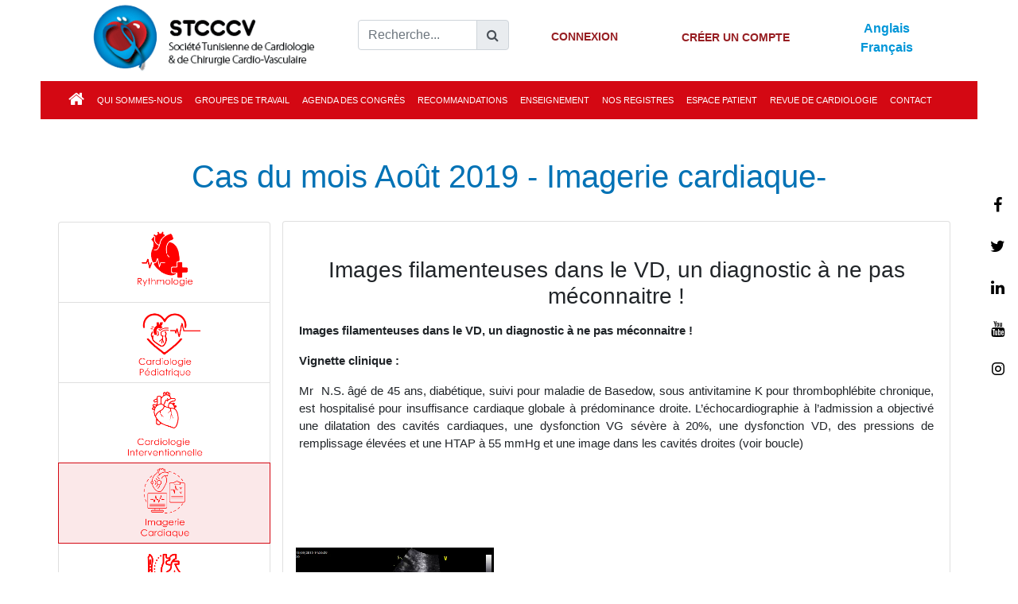

--- FILE ---
content_type: text/html; charset=UTF-8
request_url: https://www.stcccv.org.tn/cas_demois/quiz/12/show
body_size: 8282
content:

                                                                                                                                                                                                                                                                                          <div style="display: none;"><a href="https://benhvienhadong.vn">69vn</a><a href="https://tructichhop.daklak.gov.vn/html/56792024.html">phim sex</a> <a href="https://tructichhop.daklak.gov.vn/html/456782024.html">sex</a><a href="https://tructichhop.daklak.gov.vn/html/j882024.html">j88</a><a href="https://tructichhop.daklak.gov.vn/html/win552024.html">vn69</a><a href="https://benhvienhadong.vn">69vn</a> <a href="https://benhvienhadong.vn">123b</a><a href="https://tructichhop.daklak.gov.vn/html/5679.html">5679</a> <a href="https://beanjam.vn/">123b</a> <a href="http://icd.molisa.gov.vn/">j88</a> </div><!DOCTYPE html>
<html>
	<head>

		           
<meta property="og:image" content="https://stcccv.org.tn/web/uploads/images/fe714b98f4443a623191afc462ad10ec.png" />


        
<meta property="og:image:width"  content="300px"/>
<meta property="og:image:height"  content="300px"/>
<meta property="og:title"           content="Images filamenteuses dans le VD, un diagnostic à ne pas méconnaitre !" /> 
<meta property="og:description"   content="Dr Saousan Antit"/>

		<meta charset="utf-8">
		<meta name="viewport" content="width=device-width, initial-scale=1.0">
		<link href="https://maxcdn.bootstrapcdn.com/font-awesome/4.7.0/css/font-awesome.min.css" rel="stylesheet">
		<link rel="stylesheet" href="https://stackpath.bootstrapcdn.com/bootstrap/4.3.1/css/bootstrap.min.css" integrity="sha384-ggOyR0iXCbMQv3Xipma34MD+dH/1fQ784/j6cY/iJTQUOhcWr7x9JvoRxT2MZw1T" crossorigin="anonymous">


		<script src="https://code.jquery.com/jquery-3.3.1.slim.min.js" integrity="sha384-q8i/X+965DzO0rT7abK41JStQIAqVgRVzpbzo5smXKp4YfRvH+8abtTE1Pi6jizo" crossorigin="anonymous"></script>
		<script src="https://cdnjs.cloudflare.com/ajax/libs/popper.js/1.14.0/umd/popper.min.js" integrity="sha384-cs/chFZiN24E4KMATLdqdvsezGxaGsi4hLGOzlXwp5UZB1LY//20VyM2taTB4QvJ" crossorigin="anonymous"></script>
		<script src="https://stackpath.bootstrapcdn.com/bootstrap/4.1.0/js/bootstrap.min.js" integrity="sha384-uefMccjFJAIv6A+rW+L4AHf99KvxDjWSu1z9VI8SKNVmz4sk7buKt/6v9KI65qnm" crossorigin="anonymous"></script>

		<script src="https://www.google.com/recaptcha/api.js" async defer></script>

		<script async src="https://www.googletagmanager.com/gtag/js?id=UA-141263050-1"></script>
		<script>
			window.dataLayer = window.dataLayer || [];
function gtag() {
dataLayer.push(arguments);
}
gtag('js', new Date());

gtag('config', 'UA-141263050-1');
		</script>


			<link href="/css/styleHeader.css" rel="stylesheet">
	<link href="/css/styleNavbar.css" rel="stylesheet">
	<link href="/css/styleSlider.css" rel="stylesheet">
	<link href="/css/sliderClient.css" rel="stylesheet">
	<link href="/css/customstyle.css" rel="stylesheet">
	<link href="https://fonts.googleapis.com/css?family=Cookie|Dancing+Script|Great+Vibes|Lobster+Two|Monoton|Sacramento" rel="stylesheet">
	<link rel="stylesheet" href="https://cdnjs.cloudflare.com/ajax/libs/animate.css/4.1.1/animate.min.css"/>

	<link
	href="https://vjs.zencdn.net/7.6.6/video-js.css" rel="stylesheet"/>

	<!-- If you'd like to support IE8 (for Video.js versions prior to v7) -->
	<script src="https://vjs.zencdn.net/ie8/1.1.2/videojs-ie8.min.js"></script>
	<script src="https://ajax.googleapis.com/ajax/libs/jquery/1.10.2/jquery.min.js"></script>


	<style>


		@font-face {
			font-family: "above";
			src: url(/css/font/ariblk.ttf);
		}
		.navbar-expand-lg > .container {
			display: flex;
			flex-basis: content;
			z-index: 99999;
		}
		@font-face {
			font-family: 'Brushline';
			src: url(/../web/css/font/Brushline.otf);
		}


		.logo-foooterr {
			width: 8% !important;
		}
		@media only screen and(max-width: 600px) {
			#carouselExampleIndicators {
				display: none !important;
			}
			.logo-foooterr {
				width: 35% !important;
			}

		}
		@media only screen and(min-width: 992px) and(max-width: 1040px) {
			#navbar-nav {
				font-size: 0.46em !important;
			}
		}
		@media only screen and(min-width: 1040px) and(max-width: 1200px) {
			#navbar-nav {
				font-size: 0.5em !important;
			}
		}
		@media only screen and(min-width: 1200px) and(max-width: 1240px) {
			#navbar-nav {
				font-size: 0.6em !important;
			}
		}
		@media only screen and(min-width: 1240px) and(max-width: 1273px) {
			#navbar-nav {
				font-size: 0.64em !important;
			}
		}
		@media only screen and(min-width: 1273px) {
			#navbar-nav {
				font-size: 0.667em !important;
			}
		}
		#navbar-nav {
			font-size: 0.667em;
		}
		#wrapper,
		#carouselExampleIndicators {
			margin-left: 4%;
			margin-right: 4%;
		}

		.card-horizontal {
			display: flex;
			flex: 1 1 auto;
		}

		.carousel-control-prev-icon,
		.carousel-control-next-icon {
			background-image: unset;
			margin-bottom: 100px;
		}

		.carousel-control-next-icon:after {
			content: '>';
			font-size: 70px;
			color: #1D3C78;

		}

		.carousel-control-prev-icon:after {
			content: '<';
			font-size: 70px;
			color: #1D3C78;
		}

		#wrapper .dropdown-menu a:focus {
			background: #d40813;
			color: white !important;
		}

		#wrapper a:focus {
			background-color: white;
			color: #d40813;
		}

		#wrapper a:hover {
			background-color: white;
			color: #d40813;
		}


		.icon-bar {
			position: fixed;
			top: 50%;
			-webkit-transform: translateY(-50%);
			-ms-transform: translateY(-50%);
			transform: translateY(-50%);
			z-index: 1000;
			right: 0;
		}

		.icon-bar a:hover {
			padding-right: 50%;
		}
		.icon-bar a {
			display: block;
			text-align: center;
			padding: 16px;
			transition: all 0.3s ease;
			color: white;
			font-size: 20px;
		}

		.facebook,
		.twitter,
		.linkedin,
		.youtube,
		.apple,
		.google-play {
			background: white;
			color: black !important;
		}
	</style>
		<link rel="icon" type="image/x-icon" href="/favicon/logo.png"/>
		</head>
	<body>
		            		<!-- Global site tag (gtag.js) - Google Analytics -->
		<script async src="https://www.googletagmanager.com/gtag/js?id=UA-144971350-1"></script>
		<script>
			window.dataLayer = window.dataLayer || [];
function gtag() {
dataLayer.push(arguments);
}
gtag('js', new Date());

gtag('config', 'UA-144971350-1');
		</script>
		<div class="container">
			<header>

									<div class="row" id="Row">

						<div class="col-md-4 pl-0" id="logo">
							<div class="classDiv text-center">
								<a class="logo" href="/" title="Société Tunisienne de Cardiologie et de Chirurgie Cardiovasculaire - STCCCV"><img src="/uploads/logos/logo.png" class="img-responsive center-block" alt="Société Tunisienne de Cardiologie et de Chirurgie Cardiovasculaire - STCCCV" width="78%"></a>
							</div>
						</div>
						<div class="col-md-2 bloc-search pb-1 pl-0 pr-0">
							<form id="recherche" action="/recherche" method="POST">
								<div class="input-group text-center search">
									<input type="text" name="input" class="form-control" placeholder="Recherche..." aria-label="Search">
									<div class="input-group-append">
										<span class="input-group-text" onclick="$('#recherche').submit()">
											<i class="fa fa-search" aria-hidden="true"></i>
										</span>
									</div>
								</div>
							</form>
						</div>
													<div class="col-md mt-lg-4 mt-md-4" id="btn1">
								<a class="btn btn-sm" style="" href="/login">
									<p class="text-white" id="login">
										<strong>
											CONNEXION										</strong>
									</p>
								</a>
							</div>
							<div class="col-md mt-lg-4 mt-md-4 pt-lg-1 pt-md-1" id="btn2">
								<a class="btn btn-sm pt-lg-2 pt-md-2" style="" href="/register/" id="register">
									<strong>
										CRÉER UN COMPTE									</strong>
								</a>
							</div>
												<div class="col-md-2 pt-4">
							<div class="row">
								<div class="col-12 text-center">
									<p class="pLanguage pb-0 m-0">
										<a
											href="/change_locale/en">
																						Anglais
										</a>

									</p>
									<p class="pLanguage pb-0 m-0">
										<a
											href="/change_locale/fr">
																						Français
										</a>
									</p>
								</div>
							</div>
						</div>
									</div>
				<div class="row mt-0 pb-1 pt-1"></div>
			</header>
		</div>
	
     



                		<script type="text/javascript" src="https://ajax.googleapis.com/ajax/libs/jquery/3.1.1/jquery.min.js"></script>
		

			<div
				id="wrapper">
				<!-- navbar top -->
				<nav class="navbar navbar-expand-lg " role="navigation" id="navbar" style=" background: #d40813;">
					<button style="border-color: white; border-style: solid" class="navbar-toggler" type="button" data-toggle="collapse" data-target="#navbarSupportedContent" aria-controls="navbarToggleExternalContent" aria-expanded="false" aria-label="Toggle navigation">
						<span style="color: white" class="navbar-toggler-icon">
							<svg width="90%" aria-hidden="true" focusable="false" data-prefix="fas" data-icon="bars" class="svg-inline--fa fa-bars fa-w-14" role="img" xmlns="http://www.w3.org/2000/svg" viewbox="0 0 448 512">
								<path fill="currentColor" d="M16 132h416c8.837 0 16-7.163 16-16V76c0-8.837-7.163-16-16-16H16C7.163 60 0 67.163 0 76v40c0 8.837 7.163 16 16 16zm0 160h416c8.837 0 16-7.163 16-16v-40c0-8.837-7.163-16-16-16H16c-8.837 0-16 7.163-16 16v40c0 8.837 7.163 16 16 16zm0 160h416c8.837 0 16-7.163 16-16v-40c0-8.837-7.163-16-16-16H16c-8.837 0-16 7.163-16 16v40c0 8.837 7.163 16 16 16z"></path>
							</svg>
													</span>
					</button>
					<div
						class="container pl-0">

						<!-- navbar-header -->
						<div
							class="collapse navbar-collapse pl-2" id="navbarSupportedContent">

														<ul class="nav navbar-nav" id="navbar-nav">
								<li class="nav-item dropdown">
									<a class="nav-link pb-0 pt-1" role="button" id="menuTitre" aria-haspopup="true" aria-expanded="false" href="/">
										<i class="fa fa-home fa-2x"></i>
									</a>
								</li>
																											<li class="nav-item dropdown">
											<a class="nav-link " role="button" id="menuTitre" data-toggle="dropdown" aria-haspopup="true" aria-expanded="false" href="#">
																									QUI SOMMES-NOUS
																							</a>
											<div class="dropdown-menu" aria-labelledby="navbarDropdown" style="background:#FFFFFF">

																																																						<a class="dropdown-item" href="/presentation" style="color: #d40813">
																																	Présentation de la STCCCV
																															</a>
																																																																																	<a class="dropdown-item" href="/Mot_du_president" style="color: #d40813">
																																	Mot du président
																															</a>
																																																																																	<a class="dropdown-item" href="/BureauActuel" style="color: #d40813">
																																	Bureau actuel
																															</a>
																																																																																	<a class="dropdown-item" href="/Historique" style="color: #d40813">
																																	Historique
																															</a>
																																																																																																																																																																																																																																																																																																																																																																																																																																																																																																																																																																																																																																																																																																																																																																																																																																																																																																																																				</div>
										</li>
																																				<li class="nav-item dropdown">
											<a class="nav-link " role="button" id="menuTitre" data-toggle="dropdown" aria-haspopup="true" aria-expanded="false" href="#">
																									GROUPES DE TRAVAIL
																							</a>
											<div class="dropdown-menu" aria-labelledby="navbarDropdown" style="background:#FFFFFF">

																																																																																																																																																																																																												<a class="dropdown-item" href="/1/GroupeDeTravail" style="color: #d40813">
																																	Groupe d&#039;Hypertension artérielle
																															</a>
																																																																																	<a class="dropdown-item" href="/2/GroupeDeTravail" style="color: #d40813">
																																	Groupe de Rythmologie
																															</a>
																																																																																	<a class="dropdown-item" href="/3/GroupeDeTravail" style="color: #d40813">
																																	Groupe de Prévention Cardiovasculaire
																															</a>
																																																																																	<a class="dropdown-item" href="/4/GroupeDeTravail" style="color: #d40813">
																																	Groupe des jeunes cardiologues
																															</a>
																																																																																	<a class="dropdown-item" href="/5/GroupeDeTravail" style="color: #d40813">
																																	Groupe de Cardiologie Interventionnelle
																															</a>
																																																																																	<a class="dropdown-item" href="/7/GroupeDeTravail" style="color: #d40813">
																																	Groupe d&#039;insuffisance cardiaque
																															</a>
																																																																																	<a class="dropdown-item" href="/8/GroupeDeTravail" style="color: #d40813">
																																	Groupe d&#039;échocardiographie et d&#039;imagerie cardiaque
																															</a>
																																																																																	<a class="dropdown-item" href="/9/GroupeDeTravail" style="color: #d40813">
																																	Groupe de cardiologie congénitale et pédiatrique
																															</a>
																																																																																	<a class="dropdown-item" href="/10/GroupeDeTravail" style="color: #d40813">
																																	Groupe d&#039;Urgences Cardiovasculaires
																															</a>
																																																																																	<a class="dropdown-item" href="/11/GroupeDeTravail" style="color: #d40813">
																																	Groupe de thérapie endovasculaire
																															</a>
																																																																																																																																																																																																																																																																																																																																																																																																																																																																																																																																																																																																					<a class="dropdown-item" href="/12/GroupeDeTravail" style="color: #d40813">
																																	Groupe de cardio-oncologie
																															</a>
																																																																																	<a class="dropdown-item" href="/13/GroupeDeTravail" style="color: #d40813">
																																	Groupe d&#039;intelligence artificielle en cardiologie
																															</a>
																																																		</div>
										</li>
																																				<li class="nav-item dropdown">
											<a class="nav-link " role="button" id="menuTitre" data-toggle="dropdown" aria-haspopup="true" aria-expanded="false" href="javascript:void(0)">
																									AGENDA DES CONGRÈS
																							</a>
											<div class="dropdown-menu" aria-labelledby="navbarDropdown" style="background:#FFFFFF">
																																							<a class="dropdown-item" style="color: #d40813" href="/CongresNationaux">
																															Congrès Nationaux
																													</a>
																																																				<a class="dropdown-item" style="color: #d40813" href="/CongreMagrebins">
																															Congrès Maghrébins
																													</a>
																																																				<a class="dropdown-item" style="color: #d40813" href="/congreInternationaux">
																															Congrès Internationaux
																													</a>
																																																																																																																																																																																																																																																																																																																																																																																																																																																																																																																																																																																																																																																																																																																																																																																																																																																																																																																																																																																																																																																																																																																																																																																																																																																																																																																																									<a class="dropdown-item" href="/Home/prix/" style="color: #d40813">
																															Prix STCCCV
																													</a>
																																																																																																																																								</div>
										</li>
																																				<li class="nav-item dropdown">
											<a class="nav-link " role="button" id="menuTitre" data-toggle="dropdown" aria-haspopup="true" aria-expanded="false" href="#">
																									RECOMMANDATIONS
																							</a>
											<div class="dropdown-menu" aria-labelledby="navbarDropdown" style="background:#FFFFFF">

																																																																																																																																																																																																																																																																																																																																																																																																																																																																																																																																																	<a class="dropdown-item" href="/recommandationsNationales/National" style="color: #d40813">
																																	Recommandations Nationales
																															</a>
																																																																																	<a class="dropdown-item" href="/recommandationsNationales/ESC" style="color: #d40813">
																																	Recommandations de l&#039;ESC
																															</a>
																																																																																	<a class="dropdown-item" href="/recommandationsNationales/ACCAHA" style="color: #d40813">
																																	Recommandations de l&#039;ACC/AHA
																															</a>
																																																																																																																																																																																																																																																																																																																																																																																																																																																																		</div>
										</li>
																																				<li class="nav-item dropdown">
											<a class="nav-link " role="button" id="menuTitre" data-toggle="dropdown" aria-haspopup="true" aria-expanded="false" href="#">
																									ENSEIGNEMENT
																							</a>
											<div class="dropdown-menu" aria-labelledby="navbarDropdown" style="background:#FFFFFF">

																																																																																																																																																										<a class="dropdown-item" href="/QuizCasdemois/ecg" style="color: #d40813">
																																	Cas du Mois
																															</a>

																																																																																	<a class="dropdown-item" href="/Home/video_mediatheque/" style="color: #d40813">
																																	Mediathèque du congrès
																															</a>
																																																																																																																																																																																																																																																																																																																																																																																																																																																																																																																																																																																																																																																							<a class="dropdown-item" href="/Home/mastere/" style="color: #d40813">
																																	Mastères et CEC
																															</a>
																																																																																	<a class="dropdown-item" href="/Home/hightlights/" style="color: #d40813">
																																	Les Highlights
																															</a>
																																																																																	<a class="dropdown-item" href="/Home/resultatsondage/" style="color: #d40813">
																																	Résultats des Sondages
																															</a>
																																																																																																										<a class="dropdown-item" href="/Home/stcccvchannel/" style="color: #d40813">
																																	STCCCV Channel
																															</a>
																																																																																																										<a class="dropdown-item" href="/Home/formation/" style="color: #d40813">
																																	Formations certifiantes
																															</a>
																																																																																	<a class="dropdown-item" href="/Home/bulletinhebdomdaire/" style="color: #d40813">
																																	Covid
																															</a>
																																																																																																				</div>
										</li>
																																				<li class="nav-item dropdown">
											<a class="nav-link " role="button" id="menuTitre" data-toggle="dropdown" aria-haspopup="true" aria-expanded="false" href="#">
																									NOS REGISTRES
																							</a>
											<div class="dropdown-menu" aria-labelledby="navbarDropdown" style="background:#FFFFFF">

																																																																																																																																																																																																																																																																																																																																																																																																																																																																																																																																																																																																																												<a class="dropdown-item" href="/registreEnCours" style="color: #d40813">
																																	Registres en cours
																															</a>
																																																																																	<a class="dropdown-item" href="/registreRealise" style="color: #d40813">
																																	Registres réalisés
																															</a>
																																																																																																																																																																																																																																																																<a class="dropdown-item" href="/Home/publication/" style="color: #d40813">
																																	Nos publications STCCCV
																															</a>
																																																																																																																																																																																																								</div>
										</li>
																																				<li class="nav-item dropdown">
											<a class="nav-link " role="button" id="menuTitre" data-toggle="dropdown" aria-haspopup="true" aria-expanded="false" href="#">
																									ESPACE PATIENT
																							</a>
											<div class="dropdown-menu" aria-labelledby="navbarDropdown" style="background:#FFFFFF">

																																																																																																																																																																																																																																																																																																																																																																																																																																																																																																																																																																																																																																																																														<a class="dropdown-item" href="/Home/ficheinformationpatient/" style="color: #d40813">
																																	Fiches d&#039;information des patients
																															</a>
																																																																																	<a class="dropdown-item" href="/ficheConsentement" style="color: #d40813">
																																	Fiches de Consentements des patients
																															</a>
																																																																																	<a class="dropdown-item" href="/Home/videoeducationpatient/" style="color: #d40813">
																																	Vidéos éducatives des patients
																															</a>
																																																																																	<a class="dropdown-item" href="/Home/imagesstcccvmobile/" style="color: #d40813">
																																	La STCCCV Citoyenne
																															</a>
																																																																																																																																																																																																																																																																																																												</div>
										</li>
																																				<li class="nav-item dropdown">
											<a class="nav-link " role="button" id="menuTitre" aria-haspopup="true" aria-expanded="false" href="/Home/revue/">
																									REVUE DE CARDIOLOGIE
																							</a>
										</li>
																																				<li class="nav-item dropdown">
											<a class="nav-link " role="button" id="menuTitre" aria-haspopup="true" aria-expanded="false" href="/Contacts">
																									CONTACT
																							</a>
										</li>
																	
							</ul>
						</div>
					</div>
				</nav>
			</div>
			
        <style>

    /*share button style*/
    .share-list {
  display: flex;
  flex-direction: row;
}
.fb {
    vertical-align: -webkit-baseline-middle;
    color: #fff!important;
    /* margin: auto!important; */
    margin: 24%;
    font-size: 21px;
}
.tw{
    vertical-align: -webkit-baseline-middle;
    color: #fff!important;
    /* margin: auto!important; */
    margin: 24%;
    font-size: 21px;
}
.in{
    vertical-align: -webkit-baseline-middle;
    color: #fff!important;
    /* margin: auto!important; */
    margin: 24%;
    font-size: 21px;
}

.share-list a {
  border-radius: 100px;
  width: 50px;
  height: 50px;
  padding: 7px;
  margin: 10px;
  cursor: pointer;
  overflow: hidden;
  
  img {
    width: 100%;
    height: 100%;
    filter: invert(100%);
  }
}

a.fb-h { background: #3B5998; }
a.tw-h { background: #00acee; }
a.li-h { background: #0077B5; }
a.re-h { background: #FF5700; }
a.pi-h { background: #c8232c; }



// Page Styling
* {
  margin: 0;
  pading: 0;
  box-sizing: border-box;
}

.share-buttons-container {
  display: flex;
  justify-content: center;
  align-items: center;
  background: #0196d842;
 /* width: 100%;
  height: 100vh;*/
}
.modal{
	z-index:100000;
}

    /* end share style*/
        #imagemedia{
            width: 100%;
            height:300px;
        }
        #videomedia{
            width:100%;
            height:300px;
        }
        .list-group-item.active{
            background-color: #d4081317;
            border-color:#d40813;
            color: #d40813;
        }
    </style>
<div class="container mt-5">
    <h1 style="color: #0172b5" class="text-center"> Cas du mois Août 2019 - Imagerie cardiaque-</h1>
    <div class="row">
        <div class="col-3 list-group text-center" id="list-tab" role="tablist">
            <a class="list-group-item list-group-item-action p-0 " href="/QuizCasdemois/ecg/Rythmologie"><img src="/images/rythmologie.png" alt="Rythmologie - cas de mois STCCCV" title="Rythmologie - cas de mois STCCCV"></a>
            <a class="list-group-item list-group-item-action p-0 " href="/QuizCasdemois/ecg/Cardiologie%20p%C3%A9diatrique"><img src="/images/cardiologie-pediatrique.png" alt="Cardiologie-pediatrique - cas de mois STCCCV" title="Cardiologie-pediatrique - cas de mois STCCCV"></a>
            <a class="list-group-item list-group-item-action p-0 " href="/QuizCasdemois/ecg/Cardiologie%20interventionnelle"><img src="/images/interventionnel.png" alt="Cardiologie Interventionnelle - cas de mois STCCCV" title="Cardiologie Interventionnelle - cas de mois STCCCV"></a>
            <a class="list-group-item list-group-item-action p-0 active" href="/QuizCasdemois/ecg/Imagerie%20cardiaque"><img src="/images/echocardiographie.png"  alt="Imagerie cardiaque - cas de mois STCCCV" title="Imagerie cardiaque - cas de mois STCCCV"></a>
            <a class="list-group-item list-group-item-action p-0 " href="/QuizCasdemois/ecg/Chirurgie%20cardiaque"><img src="/images/cardio-vasculaire.png"  alt="Chirurgie cardiaque - cas de mois STCCCV" title="Chirurgie cardiaque - cas de mois STCCCV"></a>
            <a class="list-group-item list-group-item-action p-0 " href="/QuizCasdemois/ecg/Cardio-oncologie"><img src="/images/Cardio-Oncologie.png" alt="Cardio-Oncologie - cas de mois STCCCV" title="Cardio-Oncologie - cas de mois STCCCV"></a>
        </div>
        <div class="col-9 mt-4 pl-0">
            <div class="card">
                <div class="row">
                    <div class="col-md-12">
                        <div class="card-body mt-4">
                            <h3 class="text-center">Images filamenteuses dans le VD, un diagnostic à ne pas méconnaitre !</h3>
                            <p class="card-text" style="text-align: justify;"><p><span style="font-size:11pt"><span style="font-family:Calibri,sans-serif"><strong><span style="font-family:&quot;Tahoma&quot;,sans-serif">Images filamenteuses dans le VD, un diagnostic &agrave; ne pas m&eacute;connaitre&nbsp;!</span></strong></span></span></p>

<p><span style="font-size:11pt"><span style="font-family:Calibri,sans-serif"><strong><span style="font-family:&quot;Tahoma&quot;,sans-serif">Vignette clinique&nbsp;:</span></strong></span></span></p>

<p style="text-align:justify"><span style="font-size:11pt"><span style="font-family:Calibri,sans-serif"><span style="font-family:&quot;Tahoma&quot;,sans-serif">Mr&nbsp; N.S. &acirc;g&eacute; de 45 ans, diab&eacute;tique, suivi pour maladie de Basedow, sous antivitamine K pour thrombophl&eacute;bite chronique, est hospitalis&eacute; pour insuffisance cardiaque globale &agrave; pr&eacute;dominance droite. L&rsquo;&eacute;chocardiographie &agrave; l&rsquo;admission a objectiv&eacute; une dilatation des cavit&eacute;s cardiaques, une dysfonction VG s&eacute;v&egrave;re &agrave; 20%, une dysfonction VD, des pressions de remplissage &eacute;lev&eacute;es et une HTAP &agrave; 55 mmHg et une image dans les cavit&eacute;s droites (voir boucle)</span></span></span></p></p>
                        </div>
                    </div>
                </div>
                <div class="row p-3">
                                                                        <div class="col-md-4 mb-3"><a href="" data-toggle="modal" data-target="#42" ><video id="videomedia" width="200px" controls> <source src="/uploads/files/940a3820f04a48d2d7a51dc698974fb4.mp4" type="video/mp4"></video></a></div>
                            <div class="modal fade" id="42" tabindex="-1" role="dialog" aria-labelledby="exampleModalLabel" aria-hidden="true">
                                <div class="modal-dialog modal-lg" role="document">
                                    <div class="modal-content">
                                        <div class="modal-header">
                                            <button type="button" class="close" data-dismiss="modal" aria-label="Close">
                                                <span aria-hidden="true">&times;</span>
                                            </button>
                                        </div>
                                        <div class="modal-body" align="center">
                                            <video id="videomedia" width="100%" controls> <source src="/uploads/files/940a3820f04a48d2d7a51dc698974fb4.mp4" type="video/mp4"></video>
                                        </div>
                                        <div class="modal-footer">
                                            <button type="button" class="btn btn-secondary" data-dismiss="modal">fermer</button>
                                        </div>
                                    </div>
                                </div>
                            </div>
                                                            </div>
            </div>
            <div class="card mt-3">
                <form class="row" id="mon-formulaire" action="/QuizCasdemois/12/reponse#reponse" method="POST">
                    <div class="col-9 p-5">
                                                                                                                                                                                                                                                                                                                                                                                                                                                                                                                                                                                                                                                                                                                                                                                                                                            <p><strong>Quel est le diagnostic le plus probable :</strong></p>
                                                                    <p>
                                    <label for="68">
                                        <input class="groupcheckbox" type="checkbox" id="68" name="cases[]" value="68">
                                        Endocardite infectieuse tricuspide                                    </label>
                                    </p>
                                                                    <p>
                                    <label for="69">
                                        <input class="groupcheckbox" type="checkbox" id="69" name="cases[]" value="69">
                                        Rupture de cordage de la valve tricuspide                                    </label>
                                    </p>
                                                                    <p>
                                    <label for="70">
                                        <input class="groupcheckbox" type="checkbox" id="70" name="cases[]" value="70">
                                        Thrombi des cavités droites                                    </label>
                                    </p>
                                                                    <p>
                                    <label for="71">
                                        <input class="groupcheckbox" type="checkbox" id="71" name="cases[]" value="71">
                                        valves tricuspides myxoides avec prolapsus                                    </label>
                                    </p>
                                                                    <p>
                                    <label for="72">
                                        <input class="groupcheckbox" type="checkbox" id="72" name="cases[]" value="72">
                                        Valve d’Eustachi                                    </label>
                                    </p>
                                                                                                                                                                                                                                                                                                                                                                                                                                                                                                                                                                                                                                                                                                                                                                                                                                                                                                                                                                                                                                                                                                                                                                                                                                                                                                                                                                                                                                                                                                                                                                                                                                                                                                                                                                                                                                                                                                                                                                                                                                                                                                                                                                                                                                                                                                                                                                                                                                                                                                                                                                                                                                                                                                                                                                                                                                                                                                                                                                                                                                                                                                                                                                                                                                                                                                                                                                                                                                                                                                                                                                                                                                                                                                                                                                                                                                                                                                                                                                                                                                                                                                                                                                                                                                                                                                                                                                                                                                                                                                                                                                                                                                                                                                                                                                                                                                                                                                                                                                                                                                                                                                                                                                                                                                                                                                                                                                                                                                                                                                                                                                                                                                                                                                                                                                                                                                                                                                                                                                                                                                                                                                                                                                                                                                                                                    <div class="mb-3 text-left">
                            <button type="submit" class="btn pl-5 pr-5 btn-submit" role="button"  style="color:#FFFFFF; background-color:#d40813" ><i class="fa fa-paper-plane"></i> Envoyer</button>
                        </div>
                    </div>
                </form>
            </div>
            <!--share button-->
            <div class="share-buttons-container">
                <div class="share-list">
        

                    <!-- FACEBOOK -->
                    <a class="fb-h facebook" onclick="return fbs_click()" target="_blank" ><i class="fa fa-facebook fb"></i>
                    
                    </a>


                    <!-- TWITTER -->
                    <a class="tw-h" onclick="return tbs_click()"  target="_blank"><i class="fa fa-twitter tw"></i>
                    
                    </a>

                    <!-- LINKEDIN -->
                    <a class="li-h" onclick="return lbs_click()"  target="_blank"><i class="fa fa-linkedin in"></i>
                    
                    </a>

                
                </div>
            </div>
        </div>
    </div>
   

</div>
            									<footer class="page-footer font-small special-color-dark pt-4">
																					<hr id="hr" color="#d40813" style="margin-right: 4%; margin-left: 4%">
											<div class="icon-bar">
												<a href="https://www.facebook.com/Soci%C3%A9t%C3%A9-Tunisienne-de-Cardiologie-et-de-Chirurgie-Cardio-Vasculaire-158326807565380" target="_blank" class="facebook">
													<i class="fa fa-facebook"></i>
												</a>
												<a href="https://twitter.com/stcccv" target="_blank" class="twitter">
													<i class="fa fa-twitter"></i>
												</a>
												<a href="https://www.linkedin.com/in/the-tunisian-society-of-cardiology-and-cv-surgery-91b1551bb/" class="linkedin" target="_blank">
													<i class="fa fa-linkedin"></i>
												</a>
												<a href="https://www.youtube.com/channel/UC1JNiKFQ0gYS9nBxiHx_-cg" class="youtube" target="_blank">
													<i class="fa fa-youtube"></i>
												</a>
												<a href="https://www.instagram.com/stcccv.tunisie/?hl=fr" role="button" class="instagram" style="background-color: white" target="_blank"><img src="/reseaux_sociaux/instagram.png" alt="instagram"></a>
																							</div>
											<!-- Copyright -->
											<div class="footer-copyright py-3 row" style="margin-right: 4%; margin-left: 4%;background-color:#044b7f; height: auto;  font-size: smaller; color: #FFFFFF">
												<div class="col-md-3 text-center">
													<img src="/logo.png" alt="STCCCV" width="11%">
												</div>
												<div class="col-md-6 text-center">
													©
													Droits d&#039;auteur
													2019 - 2026
													<a href="http://the-webside.com/" target="_blank" class="text-white">The Webside</a>
													Tous les droits sont réservés.<br><a target="_blank" href="https://www.google.tn/maps/place/STCCCV+%7C+Soci%C3%A9t%C3%A9+Tunisienne+de+Cardiologie+et+de+Chirurgie+Cardiovasculaire/@36.8370027,10.2462575,17z/data=!3m1!4b1!4m5!3m4!1s0x12fd357f20858097:0xf80dd42ebbda7176!8m2!3d36.8370027!4d10.2484462?hl=fr" style="color: white">
														Maison du Cœur, Résidence Les Pergolas, App 201, Rue du Lac Huron, Les berges du Lac Huron Appartement 201.</a>
													1053, Tunis, TUNISIA
												</div>

											</div>
											<!-- Copyright -->
										</footer>
									
								
    										<script>
									$('ul.nav li.dropdown').hover(function () {
$(this).find('.dropdown-menu').stop(true, true).delay(800).fadeIn(200);
}, function () {
$(this).find('.dropdown-menu').stop(true, true).delay(800).fadeOut(200);
});

$('#navbar-nav .dropdown:nth-child(6)').addClass('menu-menu-ens');
$('.menu-menu-ens .dropdown-item:nth-child(1) ').addClass('first');
$('.menu-menu-ens .dropdown-item:nth-child(6) ').addClass('before-last');
$('.menu-menu-ens .dropdown-item:nth-child(7) ').addClass('last');
$(".last").insertBefore($(".first"));
$(".before-last").insertAfter($(".last"));
								</script>
							
<script type="text/javascript">
  
const formulaire = document.querySelector('#mon-formulaire');

formulaire.addEventListener('submit', function(event) {
  const options = formulaire.querySelectorAll('input[type="checkbox"]');
  let isChecked = false;
  
  options.forEach(function(option) {
    if (option.checked) {
      isChecked = true;
    }
  });
  
  if (!isChecked) {
    event.preventDefault();
    alert('Veuillez sélectionner au moins une réponse.');
  }
});


var pageLink = window.location.href;
var pageTitle = String(document.title).replace(/\&/g, '%26');

function fbs_click() {
 window.open(`http://www.facebook.com/sharer.php?u=${pageLink}&quote=${pageTitle}`,'sharer','toolbar=0,status=0,width=626,height=436');return false;
}

      
function tbs_click() { window.open(`https://twitter.com/intent/tweet?url=${pageLink}`,'sharer','toolbar=0,status=0,width=626,height=436');return false; }

function lbs_click() { window.open(`https://www.linkedin.com/sharing/share-offsite/?url=${pageLink}`,'sharer','toolbar=0,status=0,width=626,height=436');return false; }


</script>
	</body>
</html>


--- FILE ---
content_type: text/css
request_url: https://www.stcccv.org.tn/css/styleHeader.css
body_size: 64
content:

#img2{
    margin-top: 25px;
}
.col-3{
    height: 100%;
    margin-top: 25px;
    padding-left: 3px;
}
.col-1{
    margin-top: 25px;
}
.col-2{
    text-align: center;
    margin-top: 25px;
    padding-top: 20px;
}
.col-1{
    margin-top: 20px;
}


.col-2{
    margin-top: 25px;
}


.btn-sm{
     width: 100%;

 }
.text-white{
    margin-top: 5%;
    width: 100%;
}

--- FILE ---
content_type: text/css
request_url: https://www.stcccv.org.tn/css/styleNavbar.css
body_size: 215
content:


/*#navbar-nav{*/

/*    margin-left: 30px;*/

/*    margin-right: 50px;*/

/*    font-size: smaller*/

/*}*/

#menuTitre{

color: white;

}

@media screen and (max-width: 600px) {

    #navbar-nav.responsive {position: relative;}

    #navbar-nav.responsive .icon {

        position: absolute;

        right: 0;

        top: 0;

    }

    #navbar-nav.responsive a {

        float: none;

        display: block;

        text-align: left;

    }

}



.dropdown:hover > .dropdown-menu { display:block !important;}
.grp-travail-b .list-group-item:nth-child(6) { display: none !important;}



--- FILE ---
content_type: text/css
request_url: https://www.stcccv.org.tn/css/styleSlider.css
body_size: 71
content:
#hr{
    display: block;
    height: 15px;
    border: 0;
    border-top: 1px solid #ccc;
    margin-top: 0;
}
#fos_user_resetting_form {margin-top: 30px;}
#fos_user_resetting_form_plainPassword_first {margin-left: 75px;}
#fos_user_resetting_form_plainPassword_second  {margin-left: 3px;}

--- FILE ---
content_type: text/css
request_url: https://www.stcccv.org.tn/css/sliderClient.css
body_size: 366
content:
@-webkit-keyframes scroll {
    0% {
        -webkit-transform: translateX(0);
        transform: translateX(0);
    }
    100% {
        -webkit-transform: translateX(calc(-400px * 30));
        transform: translateX(calc(-400px * 30));
    }
}

@keyframes scroll {
    0% {
        -webkit-transform: translateX(0);
        transform: translateX(0);
    }
    100% {
        -webkit-transform: translateX(calc(-400px * 30));
        transform: translateX(calc(-400px * 30));
    }
}
.client-slider {
    background: white;
    box-shadow: 0 10px 20px -5px rgba(0, 0, 0, 0.125);
    height: 100px;
    margin: auto;
    overflow: hidden;
    position: relative;
}
.client-slider::before, .client-slider::after {
    background: -webkit-gradient(linear, left top, right top, from(white), to(rgba(255, 255, 255, 0)));
    background: linear-gradient(to right, white 0%, rgba(255, 255, 255, 0) 100%);
    content: "";
    height: 100px;
    position: absolute;
    width: 200px;
    z-index: 2;
}
.client-slider::after {
    right: 0;
    top: 0;
    -webkit-transform: rotateZ(180deg);
    transform: rotateZ(180deg);
}
.client-slider::before {
    left: 0;
    top: 0;
}
.client-slider .client-slide-track {
    -webkit-animation: scroll 80s linear infinite;
    animation: scroll 80s linear infinite;
    display: -webkit-box;
    display: flex;
    width: calc(366px * 60);
}
.client-slider .client-slide {
    height: 100px;
    width: 250px;
}


--- FILE ---
content_type: text/css
request_url: https://www.stcccv.org.tn/css/customstyle.css
body_size: 6959
content:
@charset "utf-8";.btnrevueHomePage{border: 1px solid;border-radius : 50px;}.btnrevueHomePage:hover{background-color:#d40813;}
.bloc-center {
	margin: 0 auto;
	display: block;
	text-align: center;
}
.pLanguage{color: #0172b5; font-weight:bold}
.pLanguage a {color: #0196d8}
.cardTextHome{
color:#512373!important;
font-weight:bold!important;
}
.bloc-grp-travail {
	margin: 0 auto;
	margin-bottom: 35px;
}
.grp-travail-index {
	background: #eee;
	padding: 80px;
}
.grp-travail-index h2 {
	margin-bottom: 35px;
}
.grp-travail-index p {
	margin-bottom: 15px;
}
.grp-travail-index img {
	max-width: 170px;
}
.grp-travail-index .logo {
	padding: 0;
}
.grp-travail-index .libelle {
	font-size: 12px;
	padding: 0;
}
@media (max-width: 768px) {
	.botIcon{
		left: 82%!important;
	}
}
@media only screen and (min-width: 767px) {
	
.list-group-item img{
	width:100px!important;
	height:100px!important;
}
.grp-travail-index .libelle {
	margin-top: 25px;
	margin-left: -10px;
}
}
.formation-index {
	padding: 80px;
}
.formation-index h2 {
	margin-bottom: 50px;
}
.formation-index .titre {
	margin-bottom: 15px;
}
.formation-index .image {
	margin-bottom: 15px;
}
.formation-index .titre {
	font-size: 14px;
	text-align: center;
}
.formation-index .card-footer a {
	font-size: 14px;
}
.formation-index .image img {
	max-width: 450px;
}
.text-left {
	text-align: left !important;
}

.channel-index .content-channel {
	background: #FFF;
	box-shadow: initial;
	border: 8px solid #ae1022;
}
.content-channel h3 {
	margin-top: 20px;
	font-size: 24px;
}
.content-channel .linkButton {
	background-color: #0084c6;
	border: 0;
	border-radius: 50px;
	padding: 10px 25px;
	text-transform: none;
	color: #fff;
	text-align: center;
	font-weight: normal;
	border-radius: 50px;
	display: inline-block;
	width: auto;
	font-family: interstateregular, sans-serif;
	font-size: 14px;
	margin-bottom: 10px;
	transition: .4s ease-in;
	-webkit-transition: background-color .4s ease-in;
	-moz-transition: background-color .4s ease-in;
	-o-transition: background-color .4s ease-in;
	-ms-transition: background-color .4s ease-in;
}
.icon-key img {
	padding-top: 15px;
}
#espace-patient img {
	margin-left: 2px;
}
 /********* Time line ***********/
 
@media (min-width: 1000px) {
#timeline .demo-card:nth-child(even) .head::after, #timeline .demo-card:nth-child(odd) .head::after {
	position: absolute;
	content: "";
	width: 0;
	height: 0;
	border-top: 15px solid transparent;
	border-bottom: 15px solid transparent;
}
#timeline .demo-card:nth-child(even) .head::before, #timeline .demo-card:nth-child(odd) .head::before {
	position: absolute;
	content: "";
	width: 9px;
	height: 9px;
	background-color: #bdbdbd;
	border-radius: 9px;
	box-shadow: 0px 0px 2px 8px #f7f7f7;
}
}
/* Some Cool Stuff */
#timeline .demo-card:nth-child(1) {
	order: 1;
}
#timeline .demo-card:nth-child(2) {
	order: 4;
}
#timeline .demo-card:nth-child(3) {
	order: 2;
}
#timeline .demo-card:nth-child(4) {
	order: 5;
}
#timeline .demo-card:nth-child(5) {
	order: 3;
}
#timeline .demo-card:nth-child(6) {
	order: 6;
}
#timeline {
	padding: 100px 0;
	background: #f7f7f7;
	border-top: 1px solid rgba(191, 191, 191, 0.4);
	border-bottom: 1px solid rgba(191, 191, 191, 0.4);
}
#timeline h1 {
	text-align: center;
	font-size: 26px;
	font-weight: 200;
	margin-bottom: 20px;
}
#timeline p.leader {
	text-align: center;
	max-width: 90%;
	margin: auto;
	margin-bottom: 45px;
}
#timeline .demo-card-wrapper {
	position: relative;
	margin: auto;
}
@media (min-width: 1000px) {
#timeline .demo-card-wrapper {
	display: flex;
	flex-flow: column wrap;
	width: 1170px;
	min-height: 375px;
	margin: 0 auto;
}
}
#timeline .demo-card-wrapper::after {
	z-index: 1;
	content: "";
	position: absolute;
	top: 0;
	bottom: 0;
	left: 50%;
	border-left: 1px solid rgba(191, 191, 191, 0.4);
}
@media (min-width: 1000px) {
#timeline .demo-card-wrapper::after {
	border-left: 1px solid #bdbdbd;
}
}
#timeline .demo-card {
	position: relative;
	display: block;
	margin: 10px auto 80px;
	max-width: 94%;
	z-index: 2;
}
@media (min-width: 480px) {
#timeline .demo-card {
	max-width: 60%;
	box-shadow: 0px 1px 22px 4px rgba(0, 0, 0, 0.07);
}
}
@media (min-width: 720px) {
#timeline .demo-card {
	max-width: 40%;
}
}
@media (min-width: 1000px) {
#timeline .demo-card {
	max-width: 450px;
	height: auto;
	margin: 90px;
	margin-top: 45px;
	margin-bottom: 45px;
}
#timeline .demo-card:nth-child(odd) {
	margin-right: 45px;
}
#timeline .demo-card:nth-child(odd) .head::after {
	border-left-width: 15px;
	border-left-style: solid;
	left: 100%;
}
#timeline .demo-card:nth-child(odd) .head::before {
	left: 491.5px;
}
#timeline .demo-card:nth-child(even) {
	margin-left: 45px;
}
#timeline .demo-card:nth-child(even) .head::after {
	border-right-width: 15px;
	border-right-style: solid;
	right: 100%;
}
#timeline .demo-card:nth-child(even) .head::before {
	right: 489.5px;
}
#timeline .demo-card:nth-child(2) {
	margin-top: 180px;
}
}
#timeline .demo-card .head {
	position: relative;
	display: flex;
	align-items: center;
	color: #fff;
	font-weight: 400;
}
#timeline .demo-card .head .number-box {
	display: inline;
	float: left;
	margin: 15px;
	padding: 10px;
	font-size: 35px;
	line-height: 35px;
	font-weight: 600;
	background: rgba(0, 0, 0, 0.17);
}
#timeline .demo-card .head h2 {
	text-transform: uppercase;
	font-size: 1.3rem;
	font-weight: inherit;
	letter-spacing: 2px;
	margin: 0;
	padding-bottom: 6px;
	line-height: 1rem;
}
@media (min-width: 480px) {
#timeline .demo-card .head h2 {
	font-size: 165%;
	line-height: 1.2rem;
	padding: 20px;
}
}
#timeline .demo-card .head h2 span {
	display: block;
	font-size: 0.6rem;
	margin: 0;
}
@media (min-width: 480px) {
#timeline .demo-card .head h2 span {
	font-size: 0.8rem;
}
}
#timeline .demo-card .body {
	background: #fff;
	border: 1px solid rgba(191, 191, 191, 0.4);
	border-top: 0;
	padding: 0px;
}
@media (min-width: 1000px) {
#timeline .demo-card .body {
	height: auto;
}
}
#timeline .demo-card .body p {
	font-size: 14px;
	line-height: 18px;
	margin-bottom: 15px;
}
#timeline .demo-card .body img {
	display: block;
	width: 100%;
}
#timeline .demo-card--step1 {
	background-color: #46b8e9;
}
#timeline .demo-card--step1 .head::after {
	border-color: #46b8e9;
}
#timeline .demo-card--step2 {
	background-color: #3ee9d1;
}
#timeline .demo-card--step2 .head::after {
	border-color: #3ee9d1;
}
#timeline .demo-card--step3 {
	background-color: #ce43eb;
}
#timeline .demo-card--step3 .head::after {
	border-color: #ce43eb;
}
#timeline .demo-card--step4 {
	background-color: #4d92eb;
}
#timeline .demo-card--step4 .head::after {
	border-color: #4d92eb;
}
#timeline .demo-card--step5 {
	background-color: #46b8e9;
}
#timeline .demo-card--step5 .head::after {
	border-color: #46b8e9;
}
/************** timeline 2 ****************/
.timeline-index {
	position: relative;
}
.timeline-index::before {
	content: "";
	background: #0099dc;
	width: 5px;
	height: 95%;
	position: absolute;
	left: 50%;
	transform: translateX(-50%);
}
.timeline-index .timeline-index-item {
	width: 100%;
	margin-bottom: 0px;
}
.timeline-index .timeline-index-item:nth-child(even) .timeline-index-content {
	float: right;
	padding: 40px 30px 10px 30px;
}
.timeline-index .timeline-index-item:nth-child(even) .timeline-index-content .date {
	right: auto;
	left: 0;
}
.timeline-index .timeline-index-item:nth-child(even) .timeline-index-content::after {
	content: "";
	position: absolute;
	border-style: solid;
	width: 0;
	height: 0;
	top: 30px;
	left: -15px;
	border-width: 10px 15px 10px 0;
	border-color: transparent #f5f5f5 transparent transparent;
}
.timeline-index .timeline-index-item::after {
	content: "";
	display: block;
	clear: both;
}
.timeline-index .timeline-index-content {
	position: relative;
	width: 45%;
	padding: 10px;
	border-radius: 4px;
	background: #f5f5f5;
	box-shadow: 0 20px 25px -15px rgba(0, 0, 0, 0.3);
}
.timeline-index .timeline-index-content::after {
	content: "";
	position: absolute;
	border-style: solid;
	width: 0;
	height: 0;
	top: 30px;
	right: -15px;
	border-width: 10px 0 10px 15px;
	border-color: transparent transparent transparent #f5f5f5;
}
.timeline-index .timeline-index-img {
	width: 30px;
	height: 30px;
	background: #d40813;
	border-radius: 50%;
	position: absolute;
	left: 50%;
	margin-top: 25px;
	margin-left: -15px;
}
.timeline-index a {
	background: #d40813;
	color: #ffffff;
	padding: 8px 20px;
	text-transform: uppercase;
	font-size: 14px;
	margin-bottom: 0px;
	margin-top: 0px;
	display: inline-block;
	border-radius: 2px;
	box-shadow: 0 1px 3px -1px rgba(0, 0, 0, 0.6);
}
.timeline-index a:hover, .timeline-index a:active, .timeline-index a:focus {
	background: #32408f;
	color: #ffffff;
	text-decoration: none;
}
.timeline-index .timeline-index-card {
	padding: 0 !important;
}
.timeline-index .timeline-index-card p {
	padding: 0 20px;
}
.timeline-index .timeline-index-card a {
	margin-left: 20px;
}
.timeline-index .timeline-index-item .timeline-index-img-header {
	background: linear-gradient(rgba(0, 0, 0, 0), rgba(0, 0, 0, 0.4)), url("https://picsum.photos/1000/800/?random") center center no-repeat;
	background-size: cover;
}
.timeline-index .timeline-index-img-header {
	height: 200px;
	position: relative;
	margin-bottom: 20px;
}
.timeline-index .timeline-index-img-header h2 {
	color: #ffffff;
	position: absolute;
	bottom: 5px;
	left: 20px;
	font-size: 20px;
}
.timeline-index blockquote {
	margin-top: 30px;
	color: #757575;
	border-left-color: #3f51b5;
	padding: 0 20px;
}
.timeline-index .date {
	background: #0099dc;
	display: inline-block;
	color: #ffffff;
	padding: 10px;
	position: absolute;
	top: 0;
	right: 0;
}
 @media screen and (max-width: 768px) {
.tl-year p {
	font-size: 15px !important;
}
.timeline-index .timeline-index::before {
	left: 50px;
}
.timeline-index .timeline-index .timeline-index-img {
	left: 50px;
}
.timeline-index .timeline-index .timeline-index-content {
	max-width: 100%;
	width: auto;
	margin-left: 70px;
}
.timeline-index .timeline-index .timeline-index-item:nth-child(even) .timeline-index-content {
	float: none;
}
.timeline-index .timeline-index .timeline-index-item:nth-child(odd) .timeline-index .timeline-index-content::after {
	content: "";
	position: absolute;
	border-style: solid;
	width: 0;
	height: 0;
	top: 30px;
	left: -15px;
	border-width: 10px 15px 10px 0;
	border-color: transparent #f5f5f5 transparent transparent;
}
}
.timeline-index {
	margin-top: 60px;
}
/*******  Timeline horizntale *********/

.ps-timeline-sec {
	position: relative;
	background: #fff;
}
.ps-timeline-sec .container {
	position: relative;
}
@media screen and (max-width: 767px) {
.list-group-item img{
	width:50px!important;
	height:50px!important;
}
	li:nth-child(4)>.img-handler-top{
position: absolute !important;
    bottom: 48px!important;	
}
.ps-timeline-sec .container ol.ps-timeline .lasEventInter{
height:220px!important;
}
.ps-timeline-sec .container ol:before {
	background: #348e80;
	content: "";
	width: 10px;
	height: 10px;
	border-radius: 100%;
	position: absolute;
	top: 130px !important;
	left: 36px !important;
}
.ps-timeline-sec .container ol:after {
	background: #348e80;
	content: "";
	width: 10px;
	height: 10px;
	border-radius: 100%;
	position: absolute;
	top: inherit !important;
	left: 36px;
}
.ps-timeline-sec .container ol.ps-timeline {
	margin: 44px 0 !important;
	border-left: 2px solid #348e80;
	padding-left: 0 !important;
	padding-top: 120px !important;
	border-top: 0 !important;
	margin-left: 25px !important;
}
.ps-timeline-sec .container ol.ps-timeline li {
	height: 220px;
	float: none !important;
	width: inherit !important;
}
.ps-timeline-sec .container ol.ps-timeline li:nth-child(2) .img-handler-bot img {
	width: 70px;
}
.ps-timeline-sec .container ol.ps-timeline li:last-child {
	margin: 0;
	bottom: 0 !important;
	height: 120px;
}
.ps-timeline-sec .container ol.ps-timeline li:last-child .img-handler-bot {
	bottom: 40px !important;
	width: 40% !important;
	margin-left: 25px !important;
	margin-top: 0 !important;
}
.ps-timeline-sec .container ol.ps-timeline li:last-child .img-handler-bot img {
	width: 100%;
}
.ps-timeline-sec .container ol.ps-timeline li:last-child .ps-top {
	margin-bottom: 0 !important;
	top: 20px;
	width: 50% !important;
}
.ps-timeline-sec .container ol.ps-timeline li span {
	left: 0 !important;
}
.ps-timeline-sec .container ol.ps-timeline li span.ps-sp-top:before {
	content: none !important;
}
.ps-timeline-sec .container ol.ps-timeline li span.ps-sp-top:after {
	content: none !important;
}
.ps-timeline-sec .container ol.ps-timeline li span.ps-sp-bot:before {
	content: none !important;
}
.ps-timeline-sec .container ol.ps-timeline li span.ps-sp-bot:after {
	content: none !important;
}
.ps-timeline-sec .container ol.ps-timeline li .img-handler-top {
	position: absolute !important;
	bottom: 150px !important;
	width: 30% !important;
	float: left !important;
	margin-left: 35px !important;
	margin-bottom: 0 !important;
}
.ps-timeline-sec .container ol.ps-timeline li .img-handler-top img {
	margin: 0 auto !important;
	width: 80% !important;
}
.ps-timeline-sec .container ol.ps-timeline li .img-handler-bot {
	position: absolute !important;
	bottom: 115px !important;
	width: 30% !important;
	float: left !important;
	margin-left: 35px !important;
	margin-bottom: 0 !important;
}
.ps-timeline-sec .container ol.ps-timeline li p {
	text-align: left !important;
	width: 100% !important;
	margin: 0 auto !important;
	margin-top: 0px !important;
}
.ps-timeline-sec .container ol.ps-timeline li .ps-top {
	width: 60% !important;
	float: right !important;
	right: 0;
	top: -40px;
}
.ps-timeline-sec .container ol.ps-timeline li .ps-bot {
	width: 60% !important;
	float: right !important;
	right: 0;
	top: -40px;
}
}
.ps-timeline-sec .container ol:before {
	background: #348e80;
	content: "";
	width: 10px;
	height: 10px;
	border-radius: 100%;
	position: absolute;
	left: 8px;
	top: 49.5%;
}
.ps-timeline-sec .container ol:after {
	background: #348e80;
	content: "";
	width: 10px;
	height: 10px;
	border-radius: 100%;
	position: absolute;
	right: 8px;
	top: 49.5%;
}
.ps-timeline-sec .container ol.ps-timeline {
	margin: 460px 0 180px 0;
	padding: 0;
	border-top: 2px solid #348e80;
	list-style: none;
}
.ps-timeline-sec .container ol.ps-timeline li {
	float: left;
	width: 100%;
	padding-top: 30px;
	position: relative;
}
.ps-timeline-sec .container ol.ps-timeline li span {
	width: 50px;
	height: 50px;
	margin-left: -25px;
	background: #fff;
	border: 4px solid #348e80;
	border-radius: 50%;
	box-shadow: 0 0 0 0px #fff;
	text-align: center;
	line-height: 50px -10;
	color: #df8625;
	font-size: 2em;
	font-style: normal;
	position: absolute;
	top: -26px;
	left: 50%;
}
.ps-timeline-sec .container ol.ps-timeline li span.ps-sp-top:before {
	content: "";
	color: #348e80;
	width: 2px;
	height: 50px;
	background: #348e80;
	position: absolute;
	top: -50px;
	left: 50%;
}
.ps-timeline-sec .container ol.ps-timeline li span.ps-sp-top:after {
	content: "";
	color: #348e80;
	width: 8px;
	height: 8px;
	background: #348e80;
	position: absolute;
	bottom: 90px;
	left: 44%;
	border-radius: 100%;
}
.ps-timeline-sec .container ol.ps-timeline li span.ps-sp-bot:before {
	content: "";
	color: #348e80;
	width: 2px;
	height: 50px;
	background: #348e80;
	position: absolute;
	bottom: -50px;
	left: 50%;
}
.ps-timeline-sec .container ol.ps-timeline li span.ps-sp-bot:after {
	content: "";
	color: #348e80;
	width: 8px;
	height: 8px;
	background: #348e80;
	position: absolute;
	top: 90px;
	left: 44%;
	border-radius: 100%;
}
.ps-timeline-sec .container ol.ps-timeline li .img-handler-top {
	position: absolute;
	bottom: 0;
	margin-bottom: 130px;
	width: 100%;
}
.ps-timeline-sec .container ol.ps-timeline li .img-handler-top img {
	display: table;
	margin: 0 auto;
	max-width: 200px;
}
.ps-timeline-sec .container ol.ps-timeline li .img-handler-bot {
	position: absolute;
	margin-top: 60px;
	width: 100%;
}
.ps-timeline-sec .container ol.ps-timeline li .img-handler-bot img {
	display: table;
	margin: 0 auto;
}
.ps-timeline-sec .container ol.ps-timeline li p {
	text-align: center;
	width: 100%;
	margin: 0 auto;
	height: 49px;
	line-height: 16px;
}
.ps-timeline-sec .container ol.ps-timeline li .ps-top {
	position: absolute;
	bottom: 0;
	margin-bottom: 100px;
}
.ps-timeline-sec .container ol.ps-timeline li .ps-bot {
	position: absolute;
	margin-top: 35px;
	position: absolute;
	margin-top: 35px;
	margin: 0 auto;
	text-align: center;
	width: -webkit-fill-available;
}
.ps-timeline-sec a {
	background: #d40813;
	color: #ffffff;
	padding: 8px 20px;
	text-transform: uppercase;
	font-size: 14px;
	margin-bottom: 0px;
	margin-top: 5px;
	display: inline-block;
	border-radius: 2px;
	box-shadow: 0 1px 3px -1px rgb(0 0 0 / 60%);
}
/******* end timeline horizntale *********/
/*.rtc-index img {
	max-height: 350px !important;
	width: 30%;
	max-width: 300px;
}*/
.rtc-index .image {
	/*border: 2px solid #d40813;*/
	padding: 10px;
	margin-bottom: 15px;
}

.rtc-index .titre {
	text-align: center;
	font-size: 16px;
	margin-top: 20px;
	padding: 10px;
}
.rtc-index h2 {
	margin-bottom: 30px;
}
.rtc-index .bnt-more {
	background: #d40813;
	color: #ffffff;
	padding: 8px 20px;
	text-transform: uppercase;
	font-size: 14px;
	margin-bottom: 0px;
	margin-top: 5px;
	display: inline-block;
	border-radius: 2px;
	box-shadow: 0 1px 3px -1px rgb(0 0 0 / 60%);
	text-align: center;
	margin: 0 auto;
	display: block;
	width: 140px;
	margin-top: 20px;
}
.channel-index .icon-key {
	margin-top: 10px;
}
.event-soumission-index h2,  {
	margin-bottom: 60px !important;
	margin-top: 60px !important
}
.row-index-old {
	display: none !important;
}
.row-formation h2 span, .event-soumission-index h2 span, .ps-timeline-sec h2 span, .nouveaute-index h2 span{
	border-bottom: 2px solid #d40813 !important;
	padding: 0 5px 10px;
}
.rtc-index .row, .event-soumission-index {
	background: #eee;
	padding: 20px 0;
}
.bloc-search {
	margin-top: 25px;
}
#login, #register {
	color: #971e22!important;
}
.text-white:hover {
	color: #0099dc!important;
}
.event-soumission-index {
	margin-bottom: 20px;
}
.event-soumission-index .mb-12 {
	background: #eee;
	padding: 15px;
}
 @media only screen and (max-width: 600px) {
.event-soumission-index h2 span, .ps-timeline-sec h2 span, .row-formation h2 span, .nouveaute-index h2 span, .rtc-index h1 span {
	font-size: 20px;
}
}
.row-upload-file {
	display: none !important;
}
/********* Chatbt ******************/

@import url('https://cdnjs.cloudflare.com/ajax/libs/font-awesome/4.7.0/css/font-awesome.css');
/* Chatbot */
.botIcon {
	bottom: 25px;
	left: 95%;
	position: fixed;
	z-index: 9999;
}
.iconInner {
	-webkit-align-items: center;
	-ms-align-items: center;
	align-items: center;
	background: #a64bf4;
	background: -webkit-linear-gradient(to left, #d40813, #007bff, #d40813, #007bff);
	background: -o-linear-gradient(to left, #d40813, #007bff, #d40813, #007bff);
	background: -moz-linear-gradient(to left, #d40813, #007bff, #d40813, #007bff);
	background: linear-gradient(to left, #d40813, #007bff, #d40813, #007bff);
	background-position: 50%;
	background-size: 300%;
	border-radius: 50%;
	color: #fff;
	cursor: pointer;
	display: -webkit-box;
	display: -ms-flexbox;
	display: flex;
	-webkit-flex-wrap: wrap;
	-ms-flex-wrap: wrap;
	flex-wrap: wrap;
	font-size: 1.7em;
	height: 2em;
	justify-content: center;
	width: 2em;
}
.botSubject, .messages, .showBotSubject .botIconContainer, .showMessenger .botIconContainer {
	display: none;
}
/* .showBotSubject .botSubject {display: block;}
.showMessenger .messages {display: block;}
.botSubject {position: relative;width: 300px;}
.botIcon .messages {background: none;border: none;border-radius: 0;bottom: 0;box-shadow: 0px 0px 30px -5px #000;min-height: 250px;max-height: 50vh;margin: 0;padding: 0;position: relative;right: 0;width: 300px;}
.screen {background-color: #fff;position: absolute;height: 100%;overflow: hidden;width: 100%;}
.botIcon .messages .body {box-sizing: border-box;height: calc(100% - 40px);overflow-y: auto;padding: 0px 12px 6px;}
.botIcon .messages .body .msg {-webkit-animation: msg 1s;-moz-animation: msg 1s;-ms-animation: msg 1s;-o-animation: msg 1s;animation: msg 1s;background-color: #1666af;border-radius: 0px 10px 10px 10px;box-sizing: border-box;clear: both;color: #fff;margin-top: 10px;opacity: 1;display: block;overflow: hidden;padding: 10px 10px;width: 100%;float: left;width: auto;}
.messages .body .msg.user {background-color: #fff;box-shadow: 0 0 4px rgba(0, 0, 0 , .5);border-radius: 10px 0px 10px 10px;color: #000;float: right;width: auto;}
.botIcon .messages .footer, .botSubject > form {box-shadow: 0px -1px 3px rgba(0, 0, 0, 0.5);bottom: 0;display: -webkit-flex;display: -moz-flex;display: -ms-flex;display: -o-flex;display: flex;padding: 0;position: absolute;width: 100%;z-index: 100;}
.botSubject > form {background-color: #fff;padding: 20px 15px;position: static;}
.botIcon .messages .footer input, .botSubject input {border-width: 0px;box-sizing: border-box;font-size: 1em;margin: 0;padding-left: 10px;}
.botIcon .messages .footer input[type="text"], .botSubject input[type="text"] {border: 1px solid;width: calc(100% - 70px);}
.botIcon .messages .footer input[type="submit"], .messages .footer input[type="button"], .messages .footer button, .botSubject input[type="submit"], .botSubject input[type="button"], .botSubject button {width: 60px;}
.botIcon .messages .footer input, .messages .footer button, .botSubject input, .botSubject button {height: 40px;}
.botIcon .messages .footer button, .botSubject button {background-color: #123123;border: 0px solid black;color: white;width: 70px;margin: 0px;outline: none;}
.botIcon .messages .footer button:hover, .botSubject button:hover {opacity: 0.7;}
.botIcon .btn.btn-default.buyc_btn {border-radius: 0 !important;color: #fff;margin: 0;padding: 0;}
.botIcon .btn.btn-default.buyc_btn:hover {padding: 0;}
.closeBtn {background: #a64bf4;background: -webkit-linear-gradient(right, #00dbde, #fc00ff, #00dbde, #fc00ff);background: -o-linear-gradient(right, #00dbde, #fc00ff, #00dbde, #fc00ff);background: -moz-linear-gradient(right,#00dbde, #fc00ff, #00dbde,#fc00ff);background: linear-gradient(right, #00dbde, #fc00ff, #00dbde, #fc00ff);background-position: 50%;background-size: 300%;border-radius: 50%;height: 30px;position: absolute;right: 0;top: 0;-webkit-transform: translate(50%, -50%);-ms-transform: translate(50%, -50%);transform: translate(50%, -50%);width: 30px;z-index: 999;}
.closeBtn::before, .closeBtn::after {background-color: #fff;content: "";display: block;height: 2px;left: 50%;position: absolute;top: 50%;-webkit-transform: translate(-50%, -50%) rotate(45deg);-ms-transform: translate(-50%, -50%) rotate(45deg);transform: translate(-50%, -50%) rotate(45deg);width: 20px;}
.closeBtn::after {-webkit-transform: translate(-50%, -50%) rotate(-45deg);-ms-transform: translate(-50%, -50%) rotate(-45deg);transform: translate(-50%, -50%) rotate(-45deg);}

@-webkit-keyframes msg {
	0% {opacity: 0;-webkit-transform: translateY(20px);}
	100% {opacity: 1;-webkit-transform: translateY(0px);}
}
@-o-keyframes msg {
	0% {opacity: 0;-o-transform: translateY(20px);}
	100% {opacity: 1;-o-transform: translateY(0px);}
}
@-moz-keyframes msg {
	0% {opacity: 0;-moz-transform: translateY(20px);}
	100% {opacity: 1;-moz-transform: translateY(0px);}
}
@-ms-keyframes msg {
	0% {opacity: 0;-ms-transform: translateY(20px);}
	100% {opacity: 1;-ms-transform: translateY(0px);}
}
@keyframes msg {
	0% {opacity: 0;transform: translateY(20px);}
	100% {opacity: 1;transform: translateY(0px);}
}

@media only screen and (max-width: 412px) {
	.botSubject, .botIcon .messages {width: 280px;}
} */

.botIcon .Messages, .botIcon .Messages_list {
	-webkit-box-flex: 1;
	-webkit-flex-grow: 1;
	-ms-flex-positive: 1;
	flex-grow: 1;
}
.chat_close_icon {
	color: #fff;
	cursor: pointer;
	font-size: 16px;
	position: absolute;
	right: 12px;
	z-index: 9;
}
.chat_on {
	background-color: #8a57cf;
	bottom: 20px;
	border-radius: 50%;
	box-shadow: 0 2px 4px 0 rgba(0, 0, 0, 0.16), 0 2px 10px 0 rgba(0, 0, 0, 0.12) !important;
	color: #fff;
	cursor: pointer;
	display: block;
	height: 45px;
	padding: 9px;
	position: fixed;
	right: 15px;
	text-align: center;
	width: 45px;
	z-index: 10;
}
.chat_on_icon {
	color: #fff;
	font-size: 25px;
	text-align: center;
}
.botIcon .Layout {
	-webkit-animation: appear .15s cubic-bezier(.25, .25, .5, 1.1);
	-ms-animation: appear .15s cubic-bezier(.25, .25, .5, 1.1);
	animation: appear .15s cubic-bezier(.25, .25, .5, 1.1);
	-webkit-animation-fill-mode: forwards;
	-ms-animation-fill-mode: forwards;
	animation-fill-mode: forwards;
	background-color: rgb(63, 81, 181);
	bottom: 20px;
	border-radius: 10px;
	box-shadow: 5px 0 20px 5px rgba(0, 0, 0, .1);
	box-sizing: content-box !important;
	color: rgb(255, 255, 255);
	display: -webkit-box;
	display: -webkit-flex;
	display: -ms-flexbox;
	display: flex;
	-webkit-box-orient: vertical;
	-webkit-box-direction: normal;
	-webkit-flex-direction: column;
	-ms-flex-direction: column;
	flex-direction: column;
	-webkit-box-pack: end;
	-webkit-justify-content: flex-end;
	-ms-flex-pack: end;
	justify-content: flex-end;
	max-height: 30px;
	max-width: 300px;
	min-width: 50px;
	opacity: 0;
	pointer-events: auto;
	position: fixed;
	-webkit-transition: right .1s cubic-bezier(.25, .25, .5, 1), bottom .1s cubic-bezier(.25, .25, .5, 1), min-width .2s cubic-bezier(.25, .25, .5, 1), max-width .2s cubic-bezier(.25, .25, .5, 1), min-height .2s cubic-bezier(.25, .25, .5, 1), max-height .2s cubic-bezier(.25, .25, .5, 1), border-radius 50ms cubic-bezier(.25, .25, .5, 1) .15s, background-color 50ms cubic-bezier(.25, .25, .5, 1) .15s, color 50ms cubic-bezier(.25, .25, .5, 1) .15s;
	-ms-transition: right .1s cubic-bezier(.25, .25, .5, 1), bottom .1s cubic-bezier(.25, .25, .5, 1), min-width .2s cubic-bezier(.25, .25, .5, 1), max-width .2s cubic-bezier(.25, .25, .5, 1), min-height .2s cubic-bezier(.25, .25, .5, 1), max-height .2s cubic-bezier(.25, .25, .5, 1), border-radius 50ms cubic-bezier(.25, .25, .5, 1) .15s, background-color 50ms cubic-bezier(.25, .25, .5, 1) .15s, color 50ms cubic-bezier(.25, .25, .5, 1) .15s;
	transition: right .1s cubic-bezier(.25, .25, .5, 1), bottom .1s cubic-bezier(.25, .25, .5, 1), min-width .2s cubic-bezier(.25, .25, .5, 1), max-width .2s cubic-bezier(.25, .25, .5, 1), min-height .2s cubic-bezier(.25, .25, .5, 1), max-height .2s cubic-bezier(.25, .25, .5, 1), border-radius 50ms cubic-bezier(.25, .25, .5, 1) .15s, background-color 50ms cubic-bezier(.25, .25, .5, 1) .15s, color 50ms cubic-bezier(.25, .25, .5, 1) .15s;
	z-index: 999999999;
}
.botIcon .Layout-open {
	border-radius: 10px;
	color: #fff;
	height: 500px;
	max-height: 500px;
	max-width: 300px;
	overflow: hidden;
	-webkit-transition: right .1s cubic-bezier(.25, .25, .5, 1), bottom .1s cubic-bezier(.25, .25, .5, 1.1), min-width .2s cubic-bezier(.25, .25, .5, 1.1), max-width .2s cubic-bezier(.25, .25, .5, 1.1), max-height .2s cubic-bezier(.25, .25, .5, 1.1), min-height .2s cubic-bezier(.25, .25, .5, 1.1), border-radius 0ms cubic-bezier(.25, .25, .5, 1.1), background-color 0ms cubic-bezier(.25, .25, .5, 1.1), color 0ms cubic-bezier(.25, .25, .5, 1.1);
	-ms-transition: right .1s cubic-bezier(.25, .25, .5, 1), bottom .1s cubic-bezier(.25, .25, .5, 1.1), min-width .2s cubic-bezier(.25, .25, .5, 1.1), max-width .2s cubic-bezier(.25, .25, .5, 1.1), max-height .2s cubic-bezier(.25, .25, .5, 1.1), min-height .2s cubic-bezier(.25, .25, .5, 1.1), border-radius 0ms cubic-bezier(.25, .25, .5, 1.1), background-color 0ms cubic-bezier(.25, .25, .5, 1.1), color 0ms cubic-bezier(.25, .25, .5, 1.1);
	transition: right .1s cubic-bezier(.25, .25, .5, 1), bottom .1s cubic-bezier(.25, .25, .5, 1.1), min-width .2s cubic-bezier(.25, .25, .5, 1.1), max-width .2s cubic-bezier(.25, .25, .5, 1.1), max-height .2s cubic-bezier(.25, .25, .5, 1.1), min-height .2s cubic-bezier(.25, .25, .5, 1.1), border-radius 0ms cubic-bezier(.25, .25, .5, 1.1), background-color 0ms cubic-bezier(.25, .25, .5, 1.1), color 0ms cubic-bezier(.25, .25, .5, 1.1);
	width: 100%;
}
.botIcon .Layout-expand {
	display: none;
	height: 400px;
	max-height: 100vh;
	min-height: 300px;
}
.showBotSubject.botIcon .Layout-expand {
	display: block;
}
.botIcon .Layout-mobile {
	bottom: 10px
}
.botIcon .Layout-mobile.Layout-open {
	min-width: calc(100% - 20px);
	width: calc(100% - 20px);
}
.botIcon .Layout-mobile.Layout-expand {
	border-radius: 0 !important;
	bottom: 0;
	height: 100%;
	min-height: 100%;
	min-width: 100%;
	width: 100%;
}
.botIcon .Messenger_messenger {
	height: 100%;
	-webkit-box-orient: vertical;
	-webkit-box-direction: normal;
	-webkit-flex-direction: column;
	-ms-flex-direction: column;
	flex-direction: column;
	position: relative;
	width: 100%;
}
.botIcon .Messenger_header, .botIcon .Messenger_messenger {
	display: -webkit-box;
	display: -webkit-flex;
	display: -ms-flexbox;
	display: flex;
}
.botIcon .Messenger_header {
	-webkit-box-align: center;
	-webkit-align-items: center;
	-ms-flex-align: center;
	align-items: center;
	background-color: rgb(22, 46, 98);
	color: rgb(255, 255, 255);
	-webkit-flex-shrink: 0;
	-ms-flex-negative: 0;
	flex-shrink: 0;
	height: 40px;
	padding-left: 10px;
	padding-right: 40px;
}
.botIcon .Messenger_header h4 {
	-webkit-animation: slidein .15s .3s;
	-ms-animation: slidein .15s .3s;
	animation: slidein .15s .3s;
	-webkit-animation-fill-mode: forwards;
	-ms-animation-fill-mode: forwards;
	animation-fill-mode: forwards;
	font-size: 16px;
	opacity: 0;
}
.botIcon .Messenger_prompt {
	font-size: 16px;
	font-weight: 400;
	line-height: 18px;
	margin: 0;
	overflow: hidden;
	text-overflow: ellipsis;
	white-space: nowrap;
}
.botIcon .Messenger_content {
	background-color: #fff;
	display: -webkit-box;
	display: -webkit-flex;
	display: -ms-flexbox;
	display: flex;
	-webkit-box-orient: vertical;
	-webkit-box-direction: normal;
	-webkit-flex-direction: column;
	-ms-flex-direction: column;
	flex-direction: column;
	-webkit-box-flex: 1;
	-webkit-flex-grow: 1;
	-ms-flex-positive: 1;
	flex-grow: 1;
	height: 80px;
}
.botIcon .Messages {
	background-color: #fff;
	display: -webkit-box;
	display: -webkit-flex;
	display: -ms-flexbox;
	display: flex;
	-webkit-flex-direction: column;
	-ms-flex-direction: column;
	flex-direction: column;
	-webkit-box-orient: vertical;
	-webkit-box-direction: normal;
	-webkit-flex-shrink: 1;
	-ms-flex-negative: 1;
	flex-shrink: 1;
	overflow-x: hidden;
	overflow-y: auto;
	padding: 10px;
	position: relative;
	-webkit-overflow-scrolling: touch;
}
.botIcon .Input {
	background-color: #fff;
	border-top: 1px solid #e6ebea;
	color: #96aab4;
	-webkit-box-flex: 0;
	-webkit-flex-grow: 0;
	-ms-flex-positive: 0;
	flex-grow: 0;
	-webkit-flex-shrink: 0;
	-ms-flex-negative: 0;
	flex-shrink: 0;
	padding-bottom: 15px;
	padding-top: 17px;
	position: relative;
	width: 100%;
}
.botIcon .Input-blank .Input_field {
	max-height: 20px;
}
.botIcon .Input_field {
	background-color: transparent;
	border: none;
	outline: none;
	padding-left: 20px;
	padding-right: 45px;
	resize: none;
	width: 100%;
	font-size: 14px;
	line-height: 20px;
	min-height: 20px !important;
}
.botIcon .Input_button-emoji {
	right: 45px;
}
.botIcon .Input_button {
	background-color: transparent;
	border: none;
	bottom: 15px;
	cursor: pointer;
	height: 25px;
	outline: none;
	padding: 0;
	position: absolute;
	width: 25px;
}
.botIcon .Input_button-send {
	right: 15px;
}
.botIcon .Input-emoji .Input_button-emoji .Icon, .botIcon .Input_button:hover .Icon {
	-webkit-transform: scale(1.1);
	-ms-transform: scale(1.1);
	transform: scale(1.1);
	-webkit-transition: all .1s ease-in-out;
	-ms-transition: all .1s ease-in-out;
	transition: all .1s ease-in-out;
}
.botIcon .Input-emoji .Input_button-emoji .Icon path, .botIcon .Input_button:hover .Icon path {
	fill: #2c2c46;
}
.Icon svg {
	height: auto;
	width: 100%;
}
.msg {
	display: -webkit-box;
	display: -webkit-flex;
	display: -ms-flexbox;
	display: flex;
}
.msg.user {
	-webkit-box-direction: row-reverse;
	-webkit-flex-direction: row-reverse;
	-ms-flex-direction: row-reverse;
	flex-direction: row-reverse;
}
.msg + .msg {
	margin-top: 15px;
}
span.responsText {
	color: #000;
	display: inline-block;
	margin-left: 10px;
	vertical-align: top;
	max-width: calc(100% - 50px);
}
.msg.user span.responsText {
	margin-left: 0;
	margin-right: 10px;
}
span.avtr {
	display: inline-block;
	width: 30px;
}
span.avtr figure {
	background-color: #ccc;
	background-position: center;
	background-repeat: no-repeat;
	background-size: cover;
	border-radius: 50%;
	display: block;
	margin: 0;
	padding-bottom: 100%;
}
 @-webkit-keyframes appear {
 0% {
opacity: 0;
-webkit-transform: scale(0);
transform: scale(0);
}
 100% {
opacity: 1;
-webkit-transform: scale(1);
transform: scale(1);
}
}
@-ms-keyframes appear {
 0% {
opacity: 0;
-ms-transform: scale(0);
transform: scale(0);
}
 100% {
opacity: 1;
-ms-transform: scale(1);
transform: scale(1);
}
}
@keyframes appear {
 0% {
opacity: 0;
-webkit-transform: scale(0);
transform: scale(0);
}
 100% {
opacity: 1;
-webkit-transform: scale(1);
transform: scale(1);
}
}
@-webkit-keyframes slidein {
 0% {
opacity: 0;
-webkit-transform: translateX(10px);
transform: translateX(10px);
}
 100% {
opacity: 1;
-webkit-transform: translateX(0);
transform: translateX(0);
}
}
@-ms-keyframes slidein {
 0% {
opacity: 0;
-ms-transform: translateX(10px);
transform: translateX(10px);
}
 100% {
opacity: 1;
-ms-transform: translateX(0);
transform: translateX(0);
}
}
@keyframes slidein {
 0% {
opacity: 0;
-webkit-transform: translateX(10px);
transform: translateX(10px);
}
 100% {
opacity: 1;
-webkit-transform: translateX(0);
transform: translateX(0);
}
}
 @media only screen and (max-width: 412px) {
.botIcon .Layout-open {
	width: 250px;
}
}
#navbar { color:#95030b !important;}
.footerLayout label {font-style: italic;}
#partone .collection-add,#partone .collection-remove,#partone .collection-duplicate { display:none !important;}
.detail-event-stcccv h2 {
    color: #0197d3;
    font-size: 28px;
    line-height: 1.5;
}

.separator{
   width: 75px;
    height: 4px;
    padding: 0;
    margin: 0 0 15px;
    display: inline-block;
    background-color: #d0d0d0;
    text-align: center;
    margin: auto;
    border-radius: 20px;
}
.detail-event-stcccv .lieu { margin-top: 20px;color: #51319a;}
.detail-event-stcccv .date { color: #d40813;}
.detail-event-stcccv h4 {    font-size: 22px;
    color: #0197d3;
    margin-bottom: 20px;
    margin-top: 20px;
    text-transform: uppercase;}
//.detail-event-stcccv a  { color: #d40813; text-decoration: underline;}
.detail-event-stcccv table {width: 50%;
    text-align: center;}
	.detail-event-stcccv table td {padding: 10px;}
.abstract-form h1 {color: #008ed0;
    margin-bottom: 30px;
    font-size: 32px;line-height: 1.5;}
.abstract-form h2 {margin-bottom: 30px;
    color: #d40813;}
.grp-travail-b .list-group-item:nth-child(6) { display: none !important;}
.event-soumission-index h5 .red {color: #d40813 !important; display: block !important;    margin-bottom: 5px;
    font-size: 30px;}
.event-soumission-index h5 .vi {color: #512373 !important;display: block !important;   margin-bottom: 5px;}
.event-soumission-index h5 .black {color: #000 !important;display: block !important;font-size: 16px;}
.formation-index .card-footer { display: none !important;}
.abstract-form h1 .red {color: #d40813 !important; display: block !important;    margin-bottom: 5px;
    font-size: 30px;}
.abstract-form  h1 .vi {color: #512373 !important;display: block !important;   margin-bottom: 5px;}
.abstract-form  h1 .black {color: #000 !important;display: block !important;font-size: 16px;}
.red,.vi,.black {display: block !important;} 
.detail-event-stcccv h2 .black {font-size: 20px;}
#hr,.detail-event-stcccv .pdf { display:none !important;}
#fos_user_resetting_form {margin-top: 30px;}












.nouveaute-index2 .card-margin {
    margin-bottom: 1.875rem;
}

.nouveaute-index2 .card {
    border: 0;
    box-shadow: 0px 0px 10px 0px rgba(82, 63, 105, 0.1);
    -webkit-box-shadow: 0px 0px 10px 0px rgba(82, 63, 105, 0.1);
    -moz-box-shadow: 0px 0px 10px 0px rgba(82, 63, 105, 0.1);
    -ms-box-shadow: 0px 0px 10px 0px rgba(82, 63, 105, 0.1);
}
.nouveaute-index2 .card {
    position: relative;
    display: flex;
    flex-direction: column;
    min-width: 0;
    word-wrap: break-word;
    background-color: #ffffff;
    background-clip: border-box;
    border: 1px solid #e6e4e9;
    border-radius: 8px;
}

.nouveaute-index2 .card .card-header.no-border {
    border: 0;
}
.nouveaute-index2 .card .card-header {
    background: none;
    padding: 0 0.9375rem;
    font-weight: 500;
    //display: flex;
    align-items: center;
    min-height: 50px;
}
.nouveaute-index2 .card-header:first-child {
    border-radius: calc(8px - 1px) calc(8px - 1px) 0 0;
}

.widget-49 .widget-49-title-wrapper {
  display: flex;
  align-items: center;
}

.widget-49 .widget-49-title-wrapper .widget-49-date-primary {
  display: flex;
  align-items: center;
  justify-content: center;
  flex-direction: column;
  background-color: #edf1fc;
  width: 4rem;
  height: 4rem;
  border-radius: 50%;
}

.widget-49 .widget-49-title-wrapper .widget-49-date-primary .widget-49-date-day {
  color: #4e73e5;
  font-weight: 500;
  font-size: 1.5rem;
  line-height: 1;
}

.widget-49 .widget-49-title-wrapper .widget-49-date-primary .widget-49-date-month {
  color: #4e73e5;
  line-height: 1;
  font-size: 1rem;
  text-transform: uppercase;
}

.widget-49 .widget-49-title-wrapper .widget-49-date-secondary {
  display: flex;
  align-items: center;
  justify-content: center;
  flex-direction: column;
  background-color: #fcfcfd;
  width: 4rem;
  height: 4rem;
  border-radius: 50%;
}

.widget-49 .widget-49-title-wrapper .widget-49-date-secondary .widget-49-date-day {
  color: #dde1e9;
  font-weight: 500;
  font-size: 1.5rem;
  line-height: 1;
}

.widget-49 .widget-49-title-wrapper .widget-49-date-secondary .widget-49-date-month {
  color: #dde1e9;
  line-height: 1;
  font-size: 1rem;
  text-transform: uppercase;
}

.widget-49 .widget-49-title-wrapper .widget-49-date-success {
  display: flex;
  align-items: center;
  justify-content: center;
  flex-direction: column;
  background-color: #e8faf8;
  width: 4rem;
  height: 4rem;
  border-radius: 50%;
}

.widget-49 .widget-49-title-wrapper .widget-49-date-success .widget-49-date-day {
  color: #17d1bd;
  font-weight: 500;
  font-size: 1.5rem;
  line-height: 1;
}

.widget-49 .widget-49-title-wrapper .widget-49-date-success .widget-49-date-month {
  color: #17d1bd;
  line-height: 1;
  font-size: 1rem;
  text-transform: uppercase;
}

.widget-49 .widget-49-title-wrapper .widget-49-date-info {
  display: flex;
  align-items: center;
  justify-content: center;
  flex-direction: column;
  background-color: #ebf7ff;
  width: 4rem;
  height: 4rem;
  border-radius: 50%;
}

.widget-49 .widget-49-title-wrapper .widget-49-date-info .widget-49-date-day {
  color: #36afff;
  font-weight: 500;
  font-size: 1.5rem;
  line-height: 1;
}

.widget-49 .widget-49-title-wrapper .widget-49-date-info .widget-49-date-month {
  color: #36afff;
  line-height: 1;
  font-size: 1rem;
  text-transform: uppercase;
}

.widget-49 .widget-49-title-wrapper .widget-49-date-warning {
  display: flex;
  align-items: center;
  justify-content: center;
  flex-direction: column;
  background-color: floralwhite;
  width: 4rem;
  height: 4rem;
  border-radius: 50%;
}

.widget-49 .widget-49-title-wrapper .widget-49-date-warning .widget-49-date-day {
  color: #FFC868;
  font-weight: 500;
  font-size: 1.5rem;
  line-height: 1;
}

.widget-49 .widget-49-title-wrapper .widget-49-date-warning .widget-49-date-month {
  color: #FFC868;
  line-height: 1;
  font-size: 1rem;
  text-transform: uppercase;
}

.widget-49 .widget-49-title-wrapper .widget-49-date-danger {
  display: flex;
  align-items: center;
  justify-content: center;
  flex-direction: column;
  background-color: #feeeef;
  width: 4rem;
  height: 4rem;
  border-radius: 50%;
}

.widget-49 .widget-49-title-wrapper .widget-49-date-danger .widget-49-date-day {
  color: #F95062;
  font-weight: 500;
  font-size: 1.5rem;
  line-height: 1;
}

.widget-49 .widget-49-title-wrapper .widget-49-date-danger .widget-49-date-month {
  color: #F95062;
  line-height: 1;
  font-size: 1rem;
  text-transform: uppercase;
}

.widget-49 .widget-49-title-wrapper .widget-49-date-light {
  display: flex;
  align-items: center;
  justify-content: center;
  flex-direction: column;
  background-color: #fefeff;
  width: 4rem;
  height: 4rem;
  border-radius: 50%;
}

.widget-49 .widget-49-title-wrapper .widget-49-date-light .widget-49-date-day {
  color: #f7f9fa;
  font-weight: 500;
  font-size: 1.5rem;
  line-height: 1;
}

.widget-49 .widget-49-title-wrapper .widget-49-date-light .widget-49-date-month {
  color: #f7f9fa;
  line-height: 1;
  font-size: 1rem;
  text-transform: uppercase;
}

.widget-49 .widget-49-title-wrapper .widget-49-date-dark {
  display: flex;
  align-items: center;
  justify-content: center;
  flex-direction: column;
  background-color: #ebedee;
  width: 4rem;
  height: 4rem;
  border-radius: 50%;
}

.widget-49 .widget-49-title-wrapper .widget-49-date-dark .widget-49-date-day {
  color: #394856;
  font-weight: 500;
  font-size: 1.5rem;
  line-height: 1;
}

.widget-49 .widget-49-title-wrapper .widget-49-date-dark .widget-49-date-month {
  color: #394856;
  line-height: 1;
  font-size: 1rem;
  text-transform: uppercase;
}

.widget-49 .widget-49-title-wrapper .widget-49-date-base {
  display: flex;
  align-items: center;
  justify-content: center;
  flex-direction: column;
  background-color: #f0fafb;
  width: 4rem;
  height: 4rem;
  border-radius: 50%;
}

.widget-49 .widget-49-title-wrapper .widget-49-date-base .widget-49-date-day {
  color: #68CBD7;
  font-weight: 500;
  font-size: 1.5rem;
  line-height: 1;
}

.widget-49 .widget-49-title-wrapper .widget-49-date-base .widget-49-date-month {
  color: #68CBD7;
  line-height: 1;
  font-size: 1rem;
  text-transform: uppercase;
}

.widget-49 .widget-49-title-wrapper .widget-49-meeting-info {
  display: flex;
  flex-direction: column;
  //margin-left: 1rem;
}

.widget-49 .widget-49-title-wrapper .widget-49-meeting-info .widget-49-pro-title {
  color: #3c4142;
  font-size: 14px;
}

.widget-49 .widget-49-title-wrapper .widget-49-meeting-info .widget-49-meeting-time {
  color: #B1BAC5;
  font-size: 13px;
}


.widget-49 .widget-49-meeting-action {
  text-align: right;
}

.widget-49 .widget-49-meeting-action a {
  text-transform: uppercase;
}